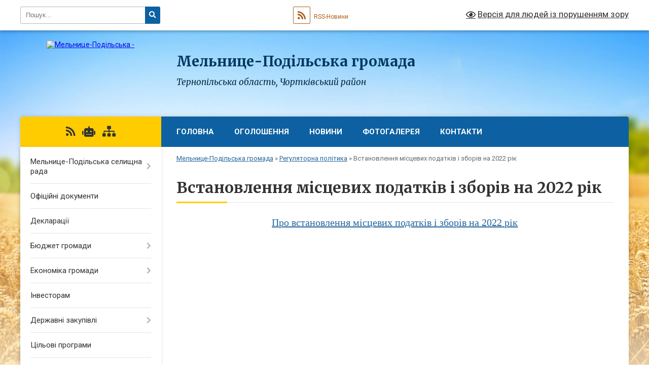

--- FILE ---
content_type: text/html; charset=UTF-8
request_url: https://melpodilska-gromada.gov.ua/vstanovlennya-miscevih-podatkiv-i-zboriv-na-2022-rik-10-38-48-14-09-2021/
body_size: 11069
content:
<!DOCTYPE html>
<html lang="uk">
<head>
	<!--[if IE]><meta http-equiv="X-UA-Compatible" content="IE=edge"><![endif]-->
	<meta charset="utf-8">
	<meta name="viewport" content="width=device-width, initial-scale=1">
	<!--[if IE]><script>
		document.createElement('header');
		document.createElement('nav');
		document.createElement('main');
		document.createElement('section');
		document.createElement('article');
		document.createElement('aside');
		document.createElement('footer');
		document.createElement('figure');
		document.createElement('figcaption');
	</script><![endif]-->
	<title>Встановлення місцевих податків і зборів на 2022 рік | Мельнице-Подільська громада, Тернопільська область, Чортківський район</title>
	<meta name="description" content="Про встановлення місцевих податків і зборів на 2022 рік">
	<meta name="keywords" content="Встановлення, місцевих, податків, і, зборів, на, 2022, рік, |, Мельнице-Подільська, громада,, Тернопільська, область,, Чортківський, район">

	
		<meta property="og:image" content="https://rada.info/upload/users_files/04396377/gerb/232.png">
					
		<link rel="apple-touch-icon" sizes="57x57" href="https://gromada.org.ua/apple-icon-57x57.png">
	<link rel="apple-touch-icon" sizes="60x60" href="https://gromada.org.ua/apple-icon-60x60.png">
	<link rel="apple-touch-icon" sizes="72x72" href="https://gromada.org.ua/apple-icon-72x72.png">
	<link rel="apple-touch-icon" sizes="76x76" href="https://gromada.org.ua/apple-icon-76x76.png">
	<link rel="apple-touch-icon" sizes="114x114" href="https://gromada.org.ua/apple-icon-114x114.png">
	<link rel="apple-touch-icon" sizes="120x120" href="https://gromada.org.ua/apple-icon-120x120.png">
	<link rel="apple-touch-icon" sizes="144x144" href="https://gromada.org.ua/apple-icon-144x144.png">
	<link rel="apple-touch-icon" sizes="152x152" href="https://gromada.org.ua/apple-icon-152x152.png">
	<link rel="apple-touch-icon" sizes="180x180" href="https://gromada.org.ua/apple-icon-180x180.png">
	<link rel="icon" type="image/png" sizes="192x192"  href="https://gromada.org.ua/android-icon-192x192.png">
	<link rel="icon" type="image/png" sizes="32x32" href="https://gromada.org.ua/favicon-32x32.png">
	<link rel="icon" type="image/png" sizes="96x96" href="https://gromada.org.ua/favicon-96x96.png">
	<link rel="icon" type="image/png" sizes="16x16" href="https://gromada.org.ua/favicon-16x16.png">
	<link rel="manifest" href="https://gromada.org.ua/manifest.json">
	<meta name="msapplication-TileColor" content="#ffffff">
	<meta name="msapplication-TileImage" content="https://gromada.org.ua/ms-icon-144x144.png">
	<meta name="theme-color" content="#ffffff">
	
	
		<meta name="robots" content="">
	
	<link rel="preconnect" href="https://fonts.googleapis.com">
	<link rel="preconnect" href="https://fonts.gstatic.com" crossorigin>
	<link href="https://fonts.googleapis.com/css?family=Merriweather:400i,700|Roboto:400,400i,700,700i&amp;subset=cyrillic-ext" rel="stylesheet">

    <link rel="preload" href="https://cdnjs.cloudflare.com/ajax/libs/font-awesome/5.9.0/css/all.min.css" as="style">
	<link rel="stylesheet" href="https://cdnjs.cloudflare.com/ajax/libs/font-awesome/5.9.0/css/all.min.css" integrity="sha512-q3eWabyZPc1XTCmF+8/LuE1ozpg5xxn7iO89yfSOd5/oKvyqLngoNGsx8jq92Y8eXJ/IRxQbEC+FGSYxtk2oiw==" crossorigin="anonymous" referrerpolicy="no-referrer" />
	
    <link rel="preload" href="//gromada.org.ua/themes/nature/css/styles_vip.css?v=3.31" as="style">
	<link rel="stylesheet" href="//gromada.org.ua/themes/nature/css/styles_vip.css?v=3.31">
	<link rel="stylesheet" href="//gromada.org.ua/themes/nature/css/278/theme_vip.css?v=1768778630">
	
		<!--[if lt IE 9]>
	<script src="https://oss.maxcdn.com/html5shiv/3.7.2/html5shiv.min.js"></script>
	<script src="https://oss.maxcdn.com/respond/1.4.2/respond.min.js"></script>
	<![endif]-->
	<!--[if gte IE 9]>
	<style type="text/css">
		.gradient { filter: none; }
	</style>
	<![endif]-->

</head>
<body class="">

	<a href="#top_menu" class="skip-link link" aria-label="Перейти до головного меню (Alt+1)" accesskey="1">Перейти до головного меню (Alt+1)</a>
	<a href="#left_menu" class="skip-link link" aria-label="Перейти до бічного меню (Alt+2)" accesskey="2">Перейти до бічного меню (Alt+2)</a>
    <a href="#main_content" class="skip-link link" aria-label="Перейти до головного вмісту (Alt+3)" accesskey="3">Перейти до текстового вмісту (Alt+3)</a>



		<div id="all_screen">

						<section class="search_menu">
				<div class="wrap">
					<div class="row">
						<div class="grid-25 fl">
							<form action="https://melpodilska-gromada.gov.ua/search/" class="search">
								<input type="text" name="q" value="" placeholder="Пошук..." aria-label="Введіть пошукову фразу" required>
								<button type="submit" name="search" value="y" aria-label="Натисніть для здійснення пошуку"><i class="fa fa-search"></i></button>
							</form>
							<a id="alt_version_eye" href="#" title="Версія для людей із порушенням зору" onclick="return set_special('3b20ef8f74d0732d53c6c17f599edb5c08cae457');"><i class="far fa-eye"></i></a>
						</div>
						<div class="grid-75">
							<div class="row">
								<div class="grid-25" style="padding-top: 13px;">
									<div id="google_translate_element"></div>
								</div>
								<div class="grid-25" style="padding-top: 13px;">
									<a href="https://gromada.org.ua/rss/278/" class="rss" title="RSS-стрічка"><span><i class="fa fa-rss"></i></span> RSS-Новини</a>
								</div>
								<div class="grid-50 alt_version_block">

									<div class="alt_version">
										<a href="#" class="set_special_version" onclick="return set_special('3b20ef8f74d0732d53c6c17f599edb5c08cae457');"><i class="far fa-eye"></i> Версія для людей із порушенням зору</a>
									</div>

								</div>
								<div class="clearfix"></div>
							</div>
						</div>
						<div class="clearfix"></div>
					</div>
				</div>
			</section>
			
			<header>
				<div class="wrap">
					<div class="row">

						<div class="grid-25 logo fl">
							<a href="https://melpodilska-gromada.gov.ua/" id="logo">
								<img src="https://rada.info/upload/users_files/04396377/gerb/232.png" alt="Мельнице-Подільська - ">
							</a>
						</div>
						<div class="grid-75 title fr">
							<div class="slogan_1">Мельнице-Подільська громада</div>
							<div class="slogan_2">Тернопільська область, Чортківський район</div>
						</div>
						<div class="clearfix"></div>

					</div>
				</div>
			</header>

			<div class="wrap">
				<section class="middle_block">

					<div class="row">
						<div class="grid-75 fr">
							<nav class="main_menu" id="top_menu">
								<ul>
																		<li class="">
										<a href="https://melpodilska-gromada.gov.ua/main/">Головна</a>
																													</li>
																		<li class="">
										<a href="https://melpodilska-gromada.gov.ua/more_news/">Оголошення</a>
																													</li>
																		<li class="">
										<a href="https://melpodilska-gromada.gov.ua/news/">Новини</a>
																													</li>
																		<li class="">
										<a href="https://melpodilska-gromada.gov.ua/photo/">Фотогалерея</a>
																													</li>
																		<li class="">
										<a href="https://melpodilska-gromada.gov.ua/feedback/">Контакти</a>
																													</li>
																										</ul>

								<button class="menu-button" id="open-button" tabindex="-1"><i class="fas fa-bars"></i> Меню сайту</button>

							</nav>
							<div class="clearfix"></div>

														<section class="bread_crumbs">
								<div xmlns:v="http://rdf.data-vocabulary.org/#"><a href="/">Мельнице-Подільська громада</a> &raquo; <a href="/regulyatorna-politika-11-27-01-31-03-2016/">Регуляторна політика</a> &raquo; <span aria-current="page">Встановлення місцевих податків і зборів на 2022 рік</span> </div>
							</section>
							
							<main id="main_content">

																											<h1>Встановлення місцевих податків і зборів на 2022 рік</h1>
    

<p style="text-align: center;"><span style="font-size:20px;"><span style="font-family:Georgia,serif;"><a href="https://rada.info/upload/users_files/04396377/9073ccf11b2a2a7124db634d5ea51f76.docx">Про встановлення місцевих податків і зборів на 2022 рік </a></span></span></p>

<p style="text-align: center;">&nbsp;</p>
<div class="clearfix"></div>

																	
							</main>
						</div>
						<div class="grid-25 fl">

							<div class="project_name">
								<a href="https://gromada.org.ua/rss/278/" rel="nofollow" target="_blank" title="RSS-стрічка новин сайту"><i class="fas fa-rss"></i></a>
																<a href="https://melpodilska-gromada.gov.ua/feedback/#chat_bot" title="Наша громада в смартфоні"><i class="fas fa-robot"></i></a>
																																																								<a href="https://melpodilska-gromada.gov.ua/sitemap/" title="Мапа сайту"><i class="fas fa-sitemap"></i></a>
							</div>
							<aside class="left_sidebar">
				
								
																<nav class="sidebar_menu" id="left_menu">
									<ul>
																				<li class=" has-sub">
											<a href="https://melpodilska-gromada.gov.ua/melnicepodilska-selischna-rada-11-24-34-31-03-2016/">Мельнице-Подільська селищна рада</a>
																						<button onclick="return show_next_level(this);" aria-label="Показати підменю"></button>
																																	<i class="fa fa-chevron-right"></i>
											<ul>
																								<li class="">
													<a href="https://melpodilska-gromada.gov.ua/starosti-gromadi-11-11-57-01-02-2021/">Старости громади</a>
																																						</li>
																								<li class="">
													<a href="https://melpodilska-gromada.gov.ua/golova-gromadi-11-24-48-31-03-2016/">Голова громади</a>
																																						</li>
																								<li class="">
													<a href="https://melpodilska-gromada.gov.ua/kerivniki-pidrozdiliv-11-25-00-31-03-2016/">Керівники підрозділів</a>
																																						</li>
																								<li class="">
													<a href="https://melpodilska-gromada.gov.ua/vikonavchij-komitet-11-25-11-31-03-2016/">Виконавчий комітет</a>
																																						</li>
																								<li class="">
													<a href="https://melpodilska-gromada.gov.ua/struktura-vikonavchogo-komitetu-11-25-25-31-03-2016/">Структура виконавчого комітету</a>
																																						</li>
																								<li class="">
													<a href="https://melpodilska-gromada.gov.ua/rozporyadok-roboti-11-25-38-31-03-2016/">Розпорядок роботи</a>
																																						</li>
																								<li class="">
													<a href="https://melpodilska-gromada.gov.ua/vikonujuchi-obovyazki-starostiv-z-10-grudnya-po-10-travnya-1588844346/">Виконуючі обов'язки старостів з 10 грудня 2015 року  - по 9 травня 2016 року</a>
																																						</li>
																								<li class="">
													<a href="https://melpodilska-gromada.gov.ua/vikonujuchi-obovyazki-starost-14-12-44-31-03-2016/">Старости громади з 10 травня 2016 року по 3 грудня 2020 року.</a>
																																						</li>
																																			</ul>
																					</li>
																				<li class="">
											<a href="https://melpodilska-gromada.gov.ua/docs/">Офіційні документи</a>
																																</li>
																				<li class="">
											<a href="https://melpodilska-gromada.gov.ua/deklaracii-16-57-08-03-08-2016/">Декларації</a>
																																</li>
																				<li class=" has-sub">
											<a href="https://melpodilska-gromada.gov.ua/bjudzhet-gromadi-11-26-17-31-03-2016/">Бюджет громади</a>
																						<button onclick="return show_next_level(this);" aria-label="Показати підменю"></button>
																																	<i class="fa fa-chevron-right"></i>
											<ul>
																								<li class="">
													<a href="https://melpodilska-gromada.gov.ua/m-16-46-26-02-02-2017/">МЕЛЬНИЦЕ-ПОДІЛЬСЬКА СЕЛИЩНА РАДА</a>
																																						</li>
																																			</ul>
																					</li>
																				<li class=" has-sub">
											<a href="https://melpodilska-gromada.gov.ua/ekonomika-gromadi-11-26-25-31-03-2016/">Економіка громади</a>
																						<button onclick="return show_next_level(this);" aria-label="Показати підменю"></button>
																																	<i class="fa fa-chevron-right"></i>
											<ul>
																								<li class="">
													<a href="https://melpodilska-gromada.gov.ua/subvenciya-na-rozvitok-infrastrukturi-12-43-11-27-03-2017/">Субвенція на розвиток інфраструктури</a>
																																						</li>
																								<li class="">
													<a href="https://melpodilska-gromada.gov.ua/plan-socialnoekonomichnogo-ta-kulturnogo-rozvitku-melnicepodilskoi-selischnoi-radi-na-2017-rik-14-08-13-27-06-2017/">План соціально-економічного та культурного розвитку Мельнице-Подільської селищної ради на 2017 рік</a>
																																						</li>
																																			</ul>
																					</li>
																				<li class="">
											<a href="https://melpodilska-gromada.gov.ua/investoram-11-26-36-31-03-2016/">Інвесторам</a>
																																</li>
																				<li class=" has-sub">
											<a href="https://melpodilska-gromada.gov.ua/derzhavni-zakupivli-11-26-44-31-03-2016/">Державні закупівлі</a>
																						<button onclick="return show_next_level(this);" aria-label="Показати підменю"></button>
																																	<i class="fa fa-chevron-right"></i>
											<ul>
																								<li class="">
													<a href="https://melpodilska-gromada.gov.ua/obgruntuvannya-zakupivli-12-27-51-15-01-2025/">Обгрунтування закупівлі</a>
																																						</li>
																								<li class="">
													<a href="https://melpodilska-gromada.gov.ua/plani-zakupivli-10-32-37-01-04-2016/">Плани закупівлі</a>
																																						</li>
																								<li class="">
													<a href="https://melpodilska-gromada.gov.ua/zviti-zakupivli-10-35-39-01-04-2016/">Звіти закупівлі</a>
																																						</li>
																																			</ul>
																					</li>
																				<li class="">
											<a href="https://melpodilska-gromada.gov.ua/cilovi-programi-11-26-52-31-03-2016/">Цільові програми</a>
																																</li>
																				<li class="active has-sub">
											<a href="https://melpodilska-gromada.gov.ua/regulyatorna-politika-11-27-01-31-03-2016/">Регуляторна політика</a>
																						<button onclick="return show_next_level(this);" aria-label="Показати підменю"></button>
																																	<i class="fa fa-chevron-right"></i>
											<ul>
																								<li class="active">
													<a href="https://melpodilska-gromada.gov.ua/vstanovlennya-miscevih-podatkiv-i-zboriv-na-2022-rik-10-38-48-14-09-2021/">Встановлення місцевих податків і зборів на 2022 рік</a>
																																						</li>
																								<li class="">
													<a href="https://melpodilska-gromada.gov.ua/vstanovlennya-miscevih-podatkiv-i-zboriv-na-2026-rik-15-34-14-30-10-2025/">Встановлення місцевих податків і зборів на 2026 рік</a>
																																						</li>
																																			</ul>
																					</li>
																				<li class="">
											<a href="https://melpodilska-gromada.gov.ua/administrativni-poslugi-11-27-10-31-03-2016/">Адміністративні послуги</a>
																																</li>
																				<li class="">
											<a href="https://melpodilska-gromada.gov.ua/teritorialni-pidrozdili-11-27-20-31-03-2016/">Територіальні підрозділи</a>
																																</li>
																				<li class="">
											<a href="https://melpodilska-gromada.gov.ua/naseleni-punkti-gromadi-11-27-36-31-03-2016/">Населені пункти громади</a>
																																</li>
																				<li class="">
											<a href="https://melpodilska-gromada.gov.ua/pasport-gromadi-11-27-51-31-03-2016/">Паспорт громади</a>
																																</li>
																				<li class=" has-sub">
											<a href="https://melpodilska-gromada.gov.ua/deputatskij-sklad-11-28-09-31-03-2016/">Депутатський склад Мельнице-Подільської селищної ради</a>
																						<button onclick="return show_next_level(this);" aria-label="Показати підменю"></button>
																																	<i class="fa fa-chevron-right"></i>
											<ul>
																								<li class="">
													<a href="https://melpodilska-gromada.gov.ua/deputati-melnicepodilskoi-selischnoi-radi-somogo-sklikannya-12-13-09-28-12-2020/">Депутати Мельнице-Подільської селищної ради Сьомого скликання 2015-2020 рр..</a>
																																						</li>
																								<li class="">
													<a href="https://melpodilska-gromada.gov.ua/deputati-melnicepodilskoi-selischnoi-radi-vosmogo-sklikannya-2020-16-34-55-28-12-2020/">Депутати Мельнице-Подільської селищної ради Восьмого скликання 2020 р.</a>
																																						</li>
																								<li class="">
													<a href="https://melpodilska-gromada.gov.ua/komisii-gromadi-11-30-33-31-03-2016/">Постійні комісії Мельнице-Подільської селищної ради  2015-2020 р.р.</a>
																																						</li>
																																			</ul>
																					</li>
																				<li class="">
											<a href="https://melpodilska-gromada.gov.ua/istorichna-dovidka-11-30-56-31-03-2016/">Історична довідка</a>
																																</li>
																				<li class="">
											<a href="https://melpodilska-gromada.gov.ua/ustanovchi-dokumenti-11-31-08-31-03-2016/">Установчі документи</a>
																																</li>
																				<li class="">
											<a href="https://melpodilska-gromada.gov.ua/statut-gromadi-14-16-21-31-03-2016/">Статут громади</a>
																																</li>
																				<li class=" has-sub">
											<a href="https://melpodilska-gromada.gov.ua/sklad-gromadi-14-17-30-31-03-2016/">Склад громади</a>
																						<button onclick="return show_next_level(this);" aria-label="Показати підменю"></button>
																																	<i class="fa fa-chevron-right"></i>
											<ul>
																								<li class="">
													<a href="https://melpodilska-gromada.gov.ua/sklad-gromadi-stanom-na-1-sichnya-2021-roku-10-48-49-19-01-2021/">Склад громади станом на 1 січня 2021 року.</a>
																																						</li>
																																			</ul>
																					</li>
																				<li class=" has-sub">
											<a href="https://melpodilska-gromada.gov.ua/ustanovi-gromadi-16-13-01-03-01-2018/">Відділ освіти, культури, молоді та спорту</a>
																						<button onclick="return show_next_level(this);" aria-label="Показати підменю"></button>
																																	<i class="fa fa-chevron-right"></i>
											<ul>
																								<li class=" has-sub">
													<a href="https://melpodilska-gromada.gov.ua/sadochki-16-18-07-03-01-2018/">Школи</a>
																										<button onclick="return show_next_level(this);" aria-label="Показати підменю"></button>
																																							<i class="fa fa-chevron-right"></i>
													<ul>
																												<li><a href="https://melpodilska-gromada.gov.ua/melnijc-16-18-33-03-01-2018/">Мельнице-Подільський заклад загальної середньої освіти I-III ст.</a></li>
																												<li><a href="https://melpodilska-gromada.gov.ua/gor-16-19-00-03-01-2018/">Горошівський заклад загальної середньої освіти I-III ст.</a></li>
																												<li><a href="https://melpodilska-gromada.gov.ua/vigodska-zosh-iiii-st-16-26-30-03-01-2018/">Вигодський заклад загальної середньої освіти I-III ст.</a></li>
																												<li><a href="https://melpodilska-gromada.gov.ua/kudrinecka-zosh-iiii-st-16-27-00-03-01-2018/">Кудринецький заклад загальної середньої освіти I-III ст.</a></li>
																												<li><a href="https://melpodilska-gromada.gov.ua/dzvinyacka-zosh-iiii-st-16-28-11-03-01-2018/">Дзвиняцький заклад загальної середньої освіти I-III ст.</a></li>
																												<li><a href="https://melpodilska-gromada.gov.ua/ustyanska-zosh-iii-st-16-28-43-03-01-2018/">Устянська Гімназія.</a></li>
																												<li><a href="https://melpodilska-gromada.gov.ua/hudikivska-zosh-iii-st-16-29-09-03-01-2018/">Вільховецька Гімназія.</a></li>
																												<li><a href="https://melpodilska-gromada.gov.ua/dnistrovska-zosh-iii-st-16-29-46-03-01-2018/">Худиківська Гімназія.</a></li>
																												<li><a href="https://melpodilska-gromada.gov.ua/dnistrovecka-zosh-iii-st-16-33-54-03-01-2018/">Дністровська Гімназія.</a></li>
																												<li><a href="https://melpodilska-gromada.gov.ua/latkoveckij-zosh-iii-st-16-34-26-03-01-2018/">Латковецька ЗОШ І-ІІ ст.</a></li>
																												<li><a href="https://melpodilska-gromada.gov.ua/trubchinecka-zosh-i-stupenya-16-38-39-03-01-2018/">Трубчинська ЗОШ І - ступеня</a></li>
																												<li><a href="https://melpodilska-gromada.gov.ua/panivecka-zagalnoosvitnya-shkola-iii-stupeniv-09-51-13-25-01-2021/">Панівецька Гімназія</a></li>
																																									</ul>
																									</li>
																								<li class=" has-sub">
													<a href="https://melpodilska-gromada.gov.ua/navchalno-vihovni-kompleksi-16-35-02-03-01-2018/">Навчально - виховні комплекси</a>
																										<button onclick="return show_next_level(this);" aria-label="Показати підменю"></button>
																																							<i class="fa fa-chevron-right"></i>
													<ul>
																												<li><a href="https://melpodilska-gromada.gov.ua/biliveckij-nvk-zosh-i-stupenya-dityachij-sadok-16-36-20-03-01-2018/">Навчально-виховний комплекс загальноосвітня школа - дитячий садок с.Білівці</a></li>
																												<li><a href="https://melpodilska-gromada.gov.ua/borishkivskij-nvk-zosh-i-stupenya-dityachij-sadok-16-37-06-03-01-2018/">Навчально - виховний комплекс загальноосвітня школа - дитячий садок с.Боришківці</a></li>
																												<li><a href="https://melpodilska-gromada.gov.ua/zbruchanskij-nvk-zosh-i-stupenya-dityachij-sadok-16-37-45-03-01-2018/">Збручанський навчально-виховний комплекс загальноосвітній навчальний заклад І-ступеня - дошкільний навчальний заклад Збручанської сільської ради </a></li>
																												<li><a href="https://melpodilska-gromada.gov.ua/mihajlivskij-nvk-zosh-i-stupenya-dityachij-sadok-16-39-31-03-01-2018/">Навчально-виховний комплекс загальноосвітня школа - дитячий садок с.Михайлівка</a></li>
																												<li><a href="https://melpodilska-gromada.gov.ua/okipskij-nvk-zosh-i-stupenya-dityachij-sadok-16-40-08-03-01-2018/">Окопівський навчально-виховний комплекс "Загальноосвітня школа І-ступеня  - дитячий садок".</a></li>
																																									</ul>
																									</li>
																								<li class=" has-sub">
													<a href="https://melpodilska-gromada.gov.ua/budinki-kulturisilski-klubi-1566912782/">Будинки культури,сільські клуби.</a>
																										<button onclick="return show_next_level(this);" aria-label="Показати підменю"></button>
																																							<i class="fa fa-chevron-right"></i>
													<ul>
																												<li><a href="https://melpodilska-gromada.gov.ua/melnicepodilskij-silskij-budinok-kulturi-1566912917/">Мельнице-Подільський сільський будинок культури</a></li>
																												<li><a href="https://melpodilska-gromada.gov.ua/kudrineckij-silskij-budinok-kulturi-1566912977/">Кудринецький сільський будинок культури</a></li>
																												<li><a href="https://melpodilska-gromada.gov.ua/mihajlivskij-silskij-budinok-kulturi-1566913021/">Михайлівський сільський будинок культури</a></li>
																												<li><a href="https://melpodilska-gromada.gov.ua/vigodskij-silskij-budinok-kulturi-1566913059/">Вигодський сільський будинок культури</a></li>
																												<li><a href="https://melpodilska-gromada.gov.ua/dnistrovskij-silskij-budinok-kulturi-1566913098/">Дністровський сільський будинок культури</a></li>
																												<li><a href="https://melpodilska-gromada.gov.ua/vilhoveckij-silskij-budinok-kulturi-1566913149/">Вільховецький сільський будинок культури</a></li>
																												<li><a href="https://melpodilska-gromada.gov.ua/ustyanskij-silskij-budinok-kulturi-1566984784/">Устянський сільський будинок культури</a></li>
																												<li><a href="https://melpodilska-gromada.gov.ua/hudikivskij-budinok-kulturi-1566985509/">Худиківський сільський будинок культури</a></li>
																												<li><a href="https://melpodilska-gromada.gov.ua/goroshivskij-silskij-klub-1566984867/">Горошівський сільський клуб</a></li>
																												<li><a href="https://melpodilska-gromada.gov.ua/dzvinyackij-silskij-klub-1566984996/">Дзвиняцький сільський клуб</a></li>
																												<li><a href="https://melpodilska-gromada.gov.ua/urozhajnivskij-silskij-klub-1566985052/">Урожайнівський сільський клуб</a></li>
																												<li><a href="https://melpodilska-gromada.gov.ua/latkoveckij-silskij-klub-1566985141/">Латковецький сільський клуб</a></li>
																												<li><a href="https://melpodilska-gromada.gov.ua/dzvenigorodskij-silskij-klub-1566985179/">Дзвенигородський сільський клуб</a></li>
																												<li><a href="https://melpodilska-gromada.gov.ua/okopivskij-silskij-klub-1566985227/">Окопівський сільський клуб</a></li>
																												<li><a href="https://melpodilska-gromada.gov.ua/borishkivskij-silskij-klub-1566985256/">Боришківський сільський клуб</a></li>
																												<li><a href="https://melpodilska-gromada.gov.ua/biliveckij-silskij-klub-1566985291/">Білівецький сільський клуб</a></li>
																												<li><a href="https://melpodilska-gromada.gov.ua/trubchinskij-silskij-klub-1566985333/">Трубчинецький сільський клуб</a></li>
																												<li><a href="https://melpodilska-gromada.gov.ua/zelenivskij-silskij-klub-1566985632/">Зеленівський сільський клуб</a></li>
																												<li><a href="https://melpodilska-gromada.gov.ua/zbruchanskij-silskij-klub-1566985686/">Збручанський сільський клуб</a></li>
																												<li><a href="https://melpodilska-gromada.gov.ua/mihalkivskij-silskij-klub-1566985741/">Михалківський сільський клуб</a></li>
																																									</ul>
																									</li>
																								<li class=" has-sub">
													<a href="https://melpodilska-gromada.gov.ua/dityachi-sadochki-16-40-34-03-01-2018/">Дитячі Садочки</a>
																										<button onclick="return show_next_level(this);" aria-label="Показати підменю"></button>
																																							<i class="fa fa-chevron-right"></i>
													<ul>
																												<li><a href="https://melpodilska-gromada.gov.ua/melnicepodilskij-dityachij-sadok-sonechko-16-41-41-03-01-2018/">Мельнице-Подільський ясла- садок "Сонечко"</a></li>
																												<li><a href="https://melpodilska-gromada.gov.ua/goroshivskij-doshkilnij-navchalnij-zaklad-vishivanochka-16-55-29-03-01-2018/">Горошівський дошкільний навчальний заклад "Вишиваночка"</a></li>
																												<li><a href="https://melpodilska-gromada.gov.ua/kudrineckij-dityachij-sadok-vinochok-16-56-05-03-01-2018/">Кудринецький дитячий садок "Віночок"</a></li>
																												<li><a href="https://melpodilska-gromada.gov.ua/vilhoveckij-doshkilnij-navchalnij-zaklad-kalina-16-56-43-03-01-2018/">Вільховецький дошкільний навчальний заклад "Калина"</a></li>
																												<li><a href="https://melpodilska-gromada.gov.ua/dzvinyackij-dityachij-sadok-sonechko-16-57-26-03-01-2018/">Дзвиняцький дитячий садок "Сонечко"</a></li>
																												<li><a href="https://melpodilska-gromada.gov.ua/dnistrovskij-dityachij-sadok-barvinok-16-58-01-03-01-2018/">Дністровський дитячий садок "Барвінок"</a></li>
																												<li><a href="https://melpodilska-gromada.gov.ua/vigodskij-dityachij-sadok-kazka-16-58-49-03-01-2018/">Вигодський дитячий садок "Казка"</a></li>
																												<li><a href="https://melpodilska-gromada.gov.ua/latkoveckij-dityachij-navchalnij-zaklad-sonechko-16-59-49-03-01-2018/">Латковецький дитячий навчальний заклад "Сонечко"</a></li>
																												<li><a href="https://melpodilska-gromada.gov.ua/paniveckij-doshkilnij-navchalnij-zaklad-sonechko-10-04-51-25-01-2021/">Панівецький дошкільний навчальний заклад "Сонечко"</a></li>
																																									</ul>
																									</li>
																								<li class=" has-sub">
													<a href="https://melpodilska-gromada.gov.ua/pozashkilni-navchalni-zakladi-17-03-35-03-01-2018/">Позашкільні навчальні заклади</a>
																										<button onclick="return show_next_level(this);" aria-label="Показати підменю"></button>
																																							<i class="fa fa-chevron-right"></i>
													<ul>
																												<li><a href="https://melpodilska-gromada.gov.ua/melnicepodilskij-budinok-dityachoi-tvorchosti-17-04-41-03-01-2018/">Мельнице-Подільський Будинок дитячої творчості.</a></li>
																												<li><a href="https://melpodilska-gromada.gov.ua/melnicepodilska-muzichna-shkola-17-05-11-03-01-2018/">Мельнице-Подільська музична школа.</a></li>
																																									</ul>
																									</li>
																								<li class=" has-sub">
													<a href="https://melpodilska-gromada.gov.ua/informaciya-po-vikoristannju-publichnih-koshtiv-11-43-24-12-01-2018/">Інформація по використанню публічних коштів</a>
																										<button onclick="return show_next_level(this);" aria-label="Показати підменю"></button>
																																							<i class="fa fa-chevron-right"></i>
													<ul>
																												<li><a href="https://melpodilska-gromada.gov.ua/doshkilni-navchalni-zakladi-11-44-01-12-01-2018/">Дошкільні навчальні заклади</a></li>
																												<li><a href="https://melpodilska-gromada.gov.ua/zagalnoosvitni-navchalni-zakladi-11-44-29-12-01-2018/">Загальноосвітні навчальні заклади</a></li>
																																									</ul>
																									</li>
																								<li class=" has-sub">
													<a href="https://melpodilska-gromada.gov.ua/vibir-pidruchnikiv-zakladami-osviti-melnicepodilskoi-selischnoi-radi-1590563072/">Діяльність освіти, культури, молоді та спорту  Мельнице-Подільської селищної ради</a>
																										<button onclick="return show_next_level(this);" aria-label="Показати підменю"></button>
																																							<i class="fa fa-chevron-right"></i>
													<ul>
																												<li><a href="https://melpodilska-gromada.gov.ua/derzhavna-sluzhba-yakosti-osviti-1600955934/">Державна служба якості освіти</a></li>
																												<li><a href="https://melpodilska-gromada.gov.ua/vibir-pidruchnikiv-zakladami-osviti-melnicepodilskoi-selischnoi-radi-1590566024/">Вибір підручників закладами освіти Мельнице-Подільської селищної ради</a></li>
																																									</ul>
																									</li>
																																			</ul>
																					</li>
																				<li class="">
											<a href="https://melpodilska-gromada.gov.ua/komunalna-ustanova-inkljuzivno-resursnij-centr-1576242060/">Комунальна установа "Інклюзивно - ресурсний центр"</a>
																																</li>
																				<li class=" has-sub">
											<a href="https://melpodilska-gromada.gov.ua/teritorialne-medichne-obednannya-17-29-59-03-01-2018/">Медична галузь</a>
																						<button onclick="return show_next_level(this);" aria-label="Показати підменю"></button>
																																	<i class="fa fa-chevron-right"></i>
											<ul>
																								<li class="">
													<a href="https://melpodilska-gromada.gov.ua/melnicepodilska-nomerna-rajonna-komunalna-likarnya-17-44-54-03-01-2018/">Мельнице-Подільська номерна районна комунальна лікарня</a>
																																						</li>
																								<li class=" has-sub">
													<a href="https://melpodilska-gromada.gov.ua/komunalne-nekomercijne-pidpriemstvo-melnice-podilskij-centr-pervinnoi-mediko-sanitarnoi-dopomogi-1591109616/">Комунальне некомерційне підприємство "Мельнице - Подільський центр первинної медико - санітарної допомоги</a>
																										<button onclick="return show_next_level(this);" aria-label="Показати підменю"></button>
																																							<i class="fa fa-chevron-right"></i>
													<ul>
																												<li><a href="https://melpodilska-gromada.gov.ua/melnicepodilska-ambulatoriya-zagalnoi-praktiki-simejnoi-medicini-1591109692/">Мельнице-Подільська амбулаторія  загальної практики сімейної медицини</a></li>
																												<li><a href="https://melpodilska-gromada.gov.ua/vigidska-azpsm-1591109868/">Вигідська амбулаторія загальної практики сімейної медицини</a></li>
																												<li><a href="https://melpodilska-gromada.gov.ua/goroshivska-ambulatoriya-zagalnoi-praktiki-simejnoi-medicini-1591110055/">Горошівська амбулаторія загальної практики сімейної медицини</a></li>
																												<li><a href="https://melpodilska-gromada.gov.ua/kudrinecka-ambulatoriya-zagalnoi-praktiki-simejnoi-medicini-1591110134/">Кудринецька амбулаторія загальної практики сімейної медицини</a></li>
																												<li><a href="https://melpodilska-gromada.gov.ua/ustyanska-ambulatoriya-zagalnoi-praktiki-simejnoi-medicini-1591110186/">Устянська амбулаторія загальної практики сімейної медицини</a></li>
																																									</ul>
																									</li>
																								<li class="">
													<a href="https://melpodilska-gromada.gov.ua/komunalne-nekomercijne-pidpriemstvo-melnice-podilska-selischna-likarnya-melnicepodilskoi-selischnoi-radi-borschivskogo-rajonu-ternopilskoi-oblasti-159/">Комунальне некомерційне підприємство "Мельнице - Подільська селищна лікарня" Мельнице-Подільської селищної ради Борщівського району Тернопільської області</a>
																																						</li>
																								<li class=" has-sub">
													<a href="https://melpodilska-gromada.gov.ua/ambulatorii-zagalnoi-praktiki-simejnoi-medicini-17-30-55-03-01-2018/">Амбулаторії загальної практики сімейної медицини.</a>
																										<button onclick="return show_next_level(this);" aria-label="Показати підменю"></button>
																																							<i class="fa fa-chevron-right"></i>
													<ul>
																												<li><a href="https://melpodilska-gromada.gov.ua/melnicepodilska-azpsm-17-31-32-03-01-2018/">Мельнице-Подільська АЗПСМ</a></li>
																												<li><a href="https://melpodilska-gromada.gov.ua/vigodska-azpsm-17-31-52-03-01-2018/">Вигодська АЗПСМ</a></li>
																												<li><a href="https://melpodilska-gromada.gov.ua/kudrinecka-azpsm-17-32-21-03-01-2018/">Кудринецька АЗПСМ</a></li>
																												<li><a href="https://melpodilska-gromada.gov.ua/ustyanska-azpsm-17-32-48-03-01-2018/">Устянська АЗПСМ</a></li>
																												<li><a href="https://melpodilska-gromada.gov.ua/goroshivska-azpsm-17-33-10-03-01-2018/">Горошівська АЗПСМ</a></li>
																																									</ul>
																									</li>
																								<li class=" has-sub">
													<a href="https://melpodilska-gromada.gov.ua/feldshersko-akusherski-punkti-17-35-17-03-01-2018/">Фельдшерсько - акушерські пункти.</a>
																										<button onclick="return show_next_level(this);" aria-label="Показати підменю"></button>
																																							<i class="fa fa-chevron-right"></i>
													<ul>
																												<li><a href="https://melpodilska-gromada.gov.ua/fap-s-dzvinyachka-17-35-45-03-01-2018/">ФАП с. Дзвинячка</a></li>
																												<li><a href="https://melpodilska-gromada.gov.ua/fap-s-vilhovec-17-36-10-03-01-2018/">ФАП с. Вільховець</a></li>
																																									</ul>
																									</li>
																								<li class=" has-sub">
													<a href="https://melpodilska-gromada.gov.ua/feldsherski-punkti-17-36-44-03-01-2018/">Фельдшерські пункти</a>
																										<button onclick="return show_next_level(this);" aria-label="Показати підменю"></button>
																																							<i class="fa fa-chevron-right"></i>
													<ul>
																												<li><a href="https://melpodilska-gromada.gov.ua/fp-s-zbruchanske-17-43-27-03-01-2018/">ФП с. Збручанське</a></li>
																												<li><a href="https://melpodilska-gromada.gov.ua/fp-s-dnistrove-17-44-03-03-01-2018/">ФП с. Дністрове</a></li>
																												<li><a href="https://melpodilska-gromada.gov.ua/fp-s-zelene-17-37-15-03-01-2018/">ФП с. Зелене</a></li>
																												<li><a href="https://melpodilska-gromada.gov.ua/fp-s-bilivci-17-37-39-03-01-2018/">ФП с. Білівці</a></li>
																												<li><a href="https://melpodilska-gromada.gov.ua/fp-s-borishkivci-17-38-00-03-01-2018/">ФП с. Боришківці</a></li>
																												<li><a href="https://melpodilska-gromada.gov.ua/fp-s-trubchin-17-38-19-03-01-2018/">ФП с. Трубчин</a></li>
																												<li><a href="https://melpodilska-gromada.gov.ua/fp-s-okopi-17-38-36-03-01-2018/">ФП с. Окопи</a></li>
																												<li><a href="https://melpodilska-gromada.gov.ua/fp-s-mihajlivka-17-38-56-03-01-2018/">ФП с. Михайлівка</a></li>
																												<li><a href="https://melpodilska-gromada.gov.ua/fp-s-urozhajne-17-39-27-03-01-2018/">ФП с. Урожайне</a></li>
																												<li><a href="https://melpodilska-gromada.gov.ua/fp-s-latkivci-17-39-45-03-01-2018/">ФП с. Латківці</a></li>
																												<li><a href="https://melpodilska-gromada.gov.ua/fp-s-dzvenigorod-17-40-20-03-01-2018/">ФП с. Дзвенигород</a></li>
																												<li><a href="https://melpodilska-gromada.gov.ua/fp-s-hudikivci-17-40-52-03-01-2018/">ФП с. Худиківці</a></li>
																												<li><a href="https://melpodilska-gromada.gov.ua/fp-s-mihalkiv-17-43-00-03-01-2018/">ФП с. Михалків</a></li>
																																									</ul>
																									</li>
																																			</ul>
																					</li>
																				<li class="">
											<a href="https://melpodilska-gromada.gov.ua/borschivska-odpi-chortkivskogo-gu-dfs-u-ternopilskij-oblasti-10-09-00-01-09-2021/">Борщівська  ОДПІ Чортківського  ГУ ДФС у Тернопільській області</a>
																																</li>
																				<li class="">
											<a href="https://melpodilska-gromada.gov.ua/borschivske-viddilennya-uvd-fssu-13-01-45-19-03-2021/">Борщівське відділення управління Фонду соціального страхування України</a>
																																</li>
																				<li class=" has-sub">
											<a href="https://melpodilska-gromada.gov.ua/gromadyanam-14-26-06-20-12-2023/">Громадянам</a>
																						<button onclick="return show_next_level(this);" aria-label="Показати підменю"></button>
																																	<i class="fa fa-chevron-right"></i>
											<ul>
																								<li class="">
													<a href="https://melpodilska-gromada.gov.ua/domashne-nasilstvo-14-27-26-20-12-2023/">Домашнє насильство</a>
																																						</li>
																																			</ul>
																					</li>
																				<li class="">
											<a href="https://melpodilska-gromada.gov.ua/eservisi-11-53-32-03-01-2023/">Е-СЕРВІСИ</a>
																																</li>
																				<li class="">
											<a href="https://melpodilska-gromada.gov.ua/centr-zajnyatosti-12-49-19-30-07-2021/">Центр зайнятості</a>
																																</li>
																				<li class=" has-sub">
											<a href="https://melpodilska-gromada.gov.ua/civilnij-zahist-1594643038/">Цивільний захист</a>
																						<button onclick="return show_next_level(this);" aria-label="Показати підменю"></button>
																																	<i class="fa fa-chevron-right"></i>
											<ul>
																								<li class="">
													<a href="https://melpodilska-gromada.gov.ua/pamyatki-bezpeki-14-34-44-09-06-2021/">Пам'ятки безпеки!!!!</a>
																																						</li>
																																			</ul>
																					</li>
																				<li class="">
											<a href="https://melpodilska-gromada.gov.ua/more_news2/">Події</a>
																																</li>
																													</ul>
								</nav>

																
																	<div class="petition_block">
	
	<div class="petition_title">Особистий кабінет користувача</div>

		<div class="alert alert-warning">
		Ви не авторизовані. Для того, щоб мати змогу створювати або підтримувати петиції<br>
		<a href="#auth_petition" class="open-popup add_petition btn btn-yellow btn-small btn-block" style="margin-top: 10px;"><i class="fa fa-user"></i> авторизуйтесь</a>
	</div>
		
			<div class="petition_title">Система петицій</div>
		
					<div class="none_petition">Немає петицій, за які можна голосувати</div>
						
		
	
</div>
								
								
								
								
																<div id="banner_block">

									<p style="text-align: center;"><a rel="nofollow" href="http://www.president.gov.ua/"><img alt="ПРЕЗИДЕНТ УКРАЇНИ" src="https://gromada.info/upload/images/banner_prezident_262.png" style="height:63px; margin-bottom:2px; width:262px" /></a></p>

<p style="text-align: center;"><a rel="nofollow" href="https://melpodilska-gromada.gov.ua/news/1677839640/" target="_blank"><img alt="Фото без опису" src="https://rada.info/upload/users_files/04396377/c78d08378257ba7ce50468cc59b9388e.png" style="width: 225px; height: 224px;" /></a></p>

<p style="text-align: center;"><a rel="nofollow" href="https://ter.dcz.gov.ua/"><img alt="Фото без опису" src="https://rada.info/upload/users_files/04396377/107ada4863fa1d4154aeb3cb38990f44.jpg" style="width: 236px; height: 235px;" /></a></p>
									<div class="clearfix"></div>

									
									<div class="clearfix"></div>

								</div>
								
							</aside>
						</div>
						<div class="clearfix"></div>
					</div>

					
				</section>

			</div>

			<section class="footer_block">
				<div class="mountains">
				<div class="wrap">
					<div class="other_projects">
						<a href="https://gromada.org.ua/" target="_blank" rel="nofollow"><img src="https://rada.info/upload/footer_banner/b_gromada_new.png" alt="Веб-сайти для громад України - GROMADA.ORG.UA"></a>
						<a href="https://rda.org.ua/" target="_blank" rel="nofollow"><img src="https://rada.info/upload/footer_banner/b_rda_new.png" alt="Веб-сайти для районних державних адміністрацій України - RDA.ORG.UA"></a>
						<a href="https://rayrada.org.ua/" target="_blank" rel="nofollow"><img src="https://rada.info/upload/footer_banner/b_rayrada_new.png" alt="Веб-сайти для районних рад України - RAYRADA.ORG.UA"></a>
						<a href="https://osv.org.ua/" target="_blank" rel="nofollow"><img src="https://rada.info/upload/footer_banner/b_osvita_new.png?v=1" alt="Веб-сайти для відділів освіти та освітніх закладів - OSV.ORG.UA"></a>
						<a href="https://gromada.online/" target="_blank" rel="nofollow"><img src="https://rada.info/upload/footer_banner/b_other_new.png" alt="Розробка офіційних сайтів державним організаціям"></a>
					</div>
					<div class="under_footer">
						Мельнице-Подільська громада - 2016-2026 &copy; Весь контент доступний за ліцензією <a href="https://creativecommons.org/licenses/by/4.0/deed.uk" target="_blank" rel="nofollow">Creative Commons Attribution 4.0 International License</a>, якщо не зазначено інше.
					</div>
				</div>
				</div>
			</section>

			<footer>
				<div class="wrap">
					<div class="row">
						<div class="grid-25 socials">
							<a href="https://gromada.org.ua/rss/278/" rel="nofollow" target="_blank" title="RSS-стрічка"><i class="fas fa-rss"></i></a>
														<a href="https://melpodilska-gromada.gov.ua/feedback/#chat_bot" title="Наша громада в смартфоні" title="Чат-боти громади"><i class="fas fa-robot"></i></a>
														<i class="fab fa-twitter"></i>							<i class="fab fa-instagram"></i>							<i class="fab fa-facebook-f"></i>							<i class="fab fa-youtube"></i>							<i class="fab fa-telegram"></i>						</div>
						<div class="grid-25 admin_auth_block">
														<a href="#auth_block" class="open-popup"><i class="fa fa-lock"></i> Вхід для <u>адміністратора</u></a>
													</div>
						<div class="grid-25">
							<div class="school_ban">
								<div class="row">
									<div class="grid-50" style="text-align: right;"><a href="https://gromada.org.ua/" target="_blank" rel="nofollow"><img src="//gromada.org.ua/gromada_orgua_88x31.png" alt="Gromada.org.ua - веб сайти діючих громад України"></a></div>
									<div class="grid-50 last"><a href="#get_gromada_ban" class="open-popup get_gromada_ban">Показати код для<br><u>вставки на сайт</u></a></div>
									<div class="clearfix"></div>
								</div>
							</div>
						</div>
						<div class="grid-25 developers">
							Розробка порталу: <br>
							<a href="https://vlada.ua/propozytsiyi/propozitsiya-gromadam/" target="_blank">&laquo;Vlada.ua&raquo;&trade;</a>
						</div>
						<div class="clearfix"></div>
					</div>
				</div>
			</footer>

		</div>




<script type="text/javascript" src="//gromada.org.ua/themes/nature/js/jquery-3.6.0.min.js"></script>
<script type="text/javascript" src="//gromada.org.ua/themes/nature/js/jquery-migrate-3.3.2.min.js"></script>
<script type="text/javascript" src="//gromada.org.ua/themes/nature/js/icheck.min.js"></script>
<script type="text/javascript" src="//gromada.org.ua/themes/nature/js/superfish.min.js?v=2"></script>



<script type="text/javascript" src="//gromada.org.ua/themes/nature/js/functions_unpack.js?v=2.34"></script>
<script type="text/javascript" src="//gromada.org.ua/themes/nature/js/hoverIntent.js"></script>
<script type="text/javascript" src="//gromada.org.ua/themes/nature/js/jquery.magnific-popup.min.js"></script>
<script type="text/javascript" src="//gromada.org.ua/themes/nature/js/jquery.mask.min.js"></script>


	

<script type="text/javascript" src="//translate.google.com/translate_a/element.js?cb=googleTranslateElementInit"></script>
<script type="text/javascript">
	function googleTranslateElementInit() {
		new google.translate.TranslateElement({
			pageLanguage: 'uk',
			includedLanguages: 'de,en,es,fr,pl,ro,bg,hu,da,lt',
			layout: google.translate.TranslateElement.InlineLayout.SIMPLE,
			gaTrack: true,
			gaId: 'UA-71656986-1'
		}, 'google_translate_element');
	}
</script>

<script>
  (function(i,s,o,g,r,a,m){i["GoogleAnalyticsObject"]=r;i[r]=i[r]||function(){
  (i[r].q=i[r].q||[]).push(arguments)},i[r].l=1*new Date();a=s.createElement(o),
  m=s.getElementsByTagName(o)[0];a.async=1;a.src=g;m.parentNode.insertBefore(a,m)
  })(window,document,"script","//www.google-analytics.com/analytics.js","ga");

  ga("create", "UA-71656986-1", "auto");
  ga("send", "pageview");

</script>

<script async
src="https://www.googletagmanager.com/gtag/js?id=UA-71656986-2"></script>
<script>
   window.dataLayer = window.dataLayer || [];
   function gtag(){dataLayer.push(arguments);}
   gtag("js", new Date());

   gtag("config", "UA-71656986-2");
</script>





<div style="display: none;">
								<div id="get_gromada_ban" class="dialog-popup s">
    <h4>Код для вставки на сайт</h4>
    <div class="form-group">
        <img src="//gromada.org.ua/gromada_orgua_88x31.png">
    </div>
    <div class="form-group">
        <textarea id="informer_area" class="form-control"><a href="https://gromada.org.ua/" target="_blank"><img src="https://gromada.org.ua/gromada_orgua_88x31.png" alt="Gromada.org.ua - веб сайти діючих громад України" /></a></textarea>
    </div>
</div>			<div id="auth_block" class="dialog-popup s">

    <h4>Вхід для адміністратора</h4>
    <form action="//gromada.org.ua/n/actions/" method="post">

		
        
        <div class="form-group">
            <label class="control-label" for="login">Логін: <span>*</span></label>
            <input type="text" class="form-control" name="login" id="login" value="" required>
        </div>
        <div class="form-group">
            <label class="control-label" for="password">Пароль: <span>*</span></label>
            <input type="password" class="form-control" name="password" id="password" value="" required>
        </div>
        <div class="form-group">
            <input type="hidden" name="object_id" value="278">
			<input type="hidden" name="back_url" value="https://melpodilska-gromada.gov.ua/vstanovlennya-miscevih-podatkiv-i-zboriv-na-2022-rik-10-38-48-14-09-2021/">
            <button type="submit" class="btn btn-yellow" name="pAction" value="login_as_admin_temp">Авторизуватись</button>
        </div>
		

    </form>

</div>


			
						
													<div id="auth_petition" class="dialog-popup s">

    <h4>Авторизація в системі електронних петицій</h4>
    <form action="//gromada.org.ua/n/actions/" method="post">

		
        
        <div class="form-group">
            <label class="control-label" for="petition_login">Email: <span>*</span></label>
            <input type="email" class="form-control" name="petition_login" id="petition_login" value="" autocomplete="off" required>
        </div>
        <div class="form-group">
            <label class="control-label" for="petition_password">Пароль: <span>*</span></label>
            <input type="password" class="form-control" name="petition_password" id="petition_password" value="" autocomplete="off" required>
        </div>
        <div class="form-group">
            <input type="hidden" name="gromada_id" value="278">
			<input type="hidden" name="back_url" value="https://melpodilska-gromada.gov.ua/vstanovlennya-miscevih-podatkiv-i-zboriv-na-2022-rik-10-38-48-14-09-2021/">
			
            <input type="hidden" name="petition_id" value="">
            <button type="submit" class="btn btn-yellow" name="pAction" value="login_as_petition">Авторизуватись</button>
        </div>
					<div class="form-group" style="text-align: center;">
				Забулись пароль? <a class="open-popup" href="#forgot_password">Система відновлення пароля</a>
			</div>
			<div class="form-group" style="text-align: center;">
				Ще не зареєстровані? <a class="open-popup" href="#reg_petition">Реєстрація</a>
			</div>
		
    </form>

</div>


							<div id="reg_petition" class="dialog-popup">

    <h4>Реєстрація в системі електронних петицій</h4>
	
	<div class="alert alert-danger">
		<p>Зареєструватись можна буде лише після того, як громада підключить на сайт систему електронної ідентифікації. Наразі очікуємо підключення до ID.gov.ua. Вибачте за тимчасові незручності</p>
	</div>
	
    	
	<p>Вже зареєстровані? <a class="open-popup" href="#auth_petition">Увійти</a></p>

</div>


				<div id="forgot_password" class="dialog-popup s">

    <h4>Відновлення забутого пароля</h4>
    <form action="//gromada.org.ua/n/actions/" method="post">

		
        
        <div class="form-group">
            <input type="email" class="form-control" name="forgot_email" value="" placeholder="Email зареєстрованого користувача" required>
        </div>	
		
        <div class="form-group">
			<img id="forgot_img_captcha" src="//gromada.org.ua/upload/pre_captcha.png">
		</div>
		
        <div class="form-group">
            <label class="control-label" for="forgot_captcha">Результат арифм. дії: <span>*</span></label>
            <input type="text" class="form-control" name="forgot_captcha" id="forgot_captcha" value="" style="max-width: 120px; margin: 0 auto;" required>
        </div>
        <div class="form-group">
            <input type="hidden" name="gromada_id" value="278">
			<input type="hidden" name="captcha_code" id="forgot_captcha_code" value="179bf7e9a80fe23d8d90b7c73c3c2321">
			
            <button type="submit" class="btn btn-yellow" name="pAction" value="forgot_password_from_gromada">Відновити пароль</button>
        </div>
        <div class="form-group" style="text-align: center;">
			Згадали авторизаційні дані? <a class="open-popup" href="#auth_petition">Авторизуйтесь</a>
		</div>

    </form>

</div>

<script type="text/javascript">
    $(document).ready(function() {
        
		$("#forgot_img_captcha").on("click", function() {
			var captcha_code = $("#forgot_captcha_code").val();
			var current_url = document.location.protocol +"//"+ document.location.hostname + document.location.pathname;
			$("#forgot_img_captcha").attr("src", "https://vlada.ua/ajax/?gAction=get_captcha_code&cc="+captcha_code+"&cu="+current_url+"&"+Math.random());
			return false;
		});
		
		
						
		
    });
</script>							
																																						
	</div>
</body>
</html>